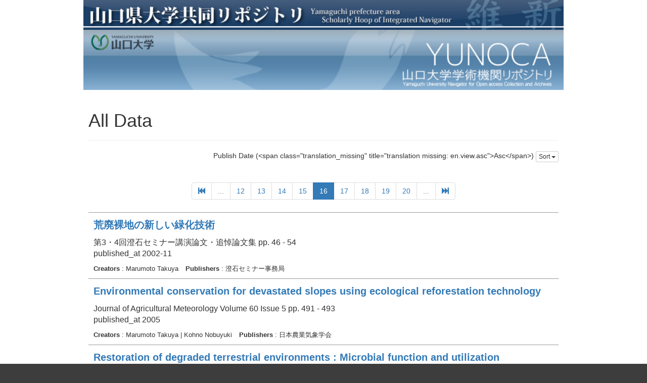

--- FILE ---
content_type: text/html; charset=utf-8
request_url: https://petit.lib.yamaguchi-u.ac.jp/documents?page=16&sort=publish_date
body_size: 5804
content:
<!DOCTYPE html>
<html>
<head>
    <title>山口県大学共同リポジトリ</title>
    <link rel="stylesheet" href="/assets/application-765a2cf368d96dd23c3248e5f62151469f74a1561102a585d590271c965451f7.css" media="all" />
    <script src="/assets/application-97700a28473529883c1f7a53321d836f3c8dd7599cc957228443a49c7d8e81c2.js"></script>
        <link rel="stylesheet" media="all" href="/files/institutions/15/statics/custom/style.css">
    <meta name="csrf-param" content="authenticity_token" />
<meta name="csrf-token" content="Smvigidr0slVhMB38JSlxKDsL1TGW7bxM7PlEJJLSMZU4aCbVzUvgIFTWDCKUFm1obX8SNTlsPoM684CoQhj_A" />
    
    <meta charset="UTF-8">
    <meta property="og:type" content="website" />
</head>
<body>
        <div class="bg-container">
            <div class="container">
                <div class="mini-header">
    <div>
        <a href="http://ypir.lib.yamaguchi-u.ac.jp"><img src="/files/system/statics/img/header.jpg" style="width: 100%"></a>
    </div>
    <div style="height: 120px;overflow: hidden;">
        <a href="https://petit.lib.yamaguchi-u.ac.jp/"><img src="/files/institutions/15/statics/img/t_main.jpg" alt="Contents Menu" border="0" style="width: 100%; position: relative;"></a>
    </div>
</div>


                <div class="main-container">
                    <div class="page-header">
  <h1><span class="translation_missing" title="translation missing: en.view.all_data">All Data</span></h1>
</div>

<div class="sort-field-select result-header-item">
    <span class="current-sort-field"><span class="translation_missing" title="translation missing: en.sort.publish_date">Publish Date</span> (&lt;span class=&quot;translation_missing&quot; title=&quot;translation missing: en.view.asc&quot;&gt;Asc&lt;/span&gt;)<span>
    <div class="btn-group">
        <button class="btn btn-default btn-xs dropdown-toggle" type="button" data-toggle="dropdown">
        <span class="translation_missing" title="translation missing: en.view.sort">Sort</span> <span class="caret"></span>
        </button>
         <ul class="dropdown-menu pull-right">
            <li><a href="/documents?sort=none"><span class="translation_missing" title="translation missing: en.sort.none">None</span></a></li>
            <li><a href="/documents?sort=id"><span class="translation_missing" title="translation missing: en.sort.id">Id</span>(<span class="translation_missing" title="translation missing: en.view.asc">Asc</span>)</a></li>
            <li><a href="/documents?sort=id%3Ar"><span class="translation_missing" title="translation missing: en.sort.id">Id</span>(<span class="translation_missing" title="translation missing: en.view.desc">Desc</span>)</a></li>
            <li><a href="/documents?sort=update_date"><span class="translation_missing" title="translation missing: en.sort.update_date">Update Date</span> (<span class="translation_missing" title="translation missing: en.view.asc">Asc</span>)</a></li>
            <li><a href="/documents?sort=update_date%3Ar"><span class="translation_missing" title="translation missing: en.sort.update_date">Update Date</span> (<span class="translation_missing" title="translation missing: en.view.desc">Desc</span>)</a></li>
            <li><a href="/documents?sort=publish_date"><span class="translation_missing" title="translation missing: en.sort.publish_date">Publish Date</span> (<span class="translation_missing" title="translation missing: en.view.asc">Asc</span>)</a></li>
            <li><a href="/documents?sort=publish_date%3Ar"><span class="translation_missing" title="translation missing: en.sort.publish_date">Publish Date</span> (<span class="translation_missing" title="translation missing: en.view.desc">Desc</span>)</a></li>
            <li><a href="/documents?sort=date_issued"><span class="translation_missing" title="translation missing: en.sort.date_issued">Date Issued</span> (<span class="translation_missing" title="translation missing: en.view.asc">Asc</span>)</a></li>
            <li><a href="/documents?sort=date_issued%3Ar"><span class="translation_missing" title="translation missing: en.sort.date_issued">Date Issued</span> (<span class="translation_missing" title="translation missing: en.view.desc">Desc</span>)</a></li>
        </ul>
    </div>
</div>


<div class="paginate-holder">
        <ul class="pagination">
      <li>
  <a href="/documents?sort=publish_date"><span class="glyphicon glyphicon-fast-backward"></span></a>
</li>

          <li class="disabled">
  <a href="#">...</a>
</li>

          <li class="">
  <a href="/documents?page=12&amp;sort=publish_date">12</a>
</li>

          <li class="">
  <a href="/documents?page=13&amp;sort=publish_date">13</a>
</li>

          <li class="">
  <a href="/documents?page=14&amp;sort=publish_date">14</a>
</li>

          <li class="">
  <a rel="prev" href="/documents?page=15&amp;sort=publish_date">15</a>
</li>

          <li class="active">
  <a href="#">16</a>
</li>

          <li class="">
  <a rel="next" href="/documents?page=17&amp;sort=publish_date">17</a>
</li>

          <li class="">
  <a href="/documents?page=18&amp;sort=publish_date">18</a>
</li>

          <li class="">
  <a href="/documents?page=19&amp;sort=publish_date">19</a>
</li>

          <li class="">
  <a href="/documents?page=20&amp;sort=publish_date">20</a>
</li>

          <li class="disabled">
  <a href="#">...</a>
</li>

      <li>
  <a href="/documents?page=1086&amp;sort=publish_date"><span class="glyphicon glyphicon-fast-forward"></span></a>
</li>

    </ul>

</div>

<div class="document-list recent-info html-parts">
        <div class="document-list-item">
            <div class="meta">
                <div class="list-title">
                    <a href="/437">
                        荒廃裸地の新しい緑化技術
</a>                </div>
                <div class="list-journal">
                    第3・4回澄石セミナー講演論文・追悼論文集 
                        pp. 46 - 54
                        <div>published_at 2002-11</div>
                </div>
                <div class="fields">
                        <span class="field-name"><span class="translation_missing" title="translation missing: en.activerecord.attributes.document.creators">Creators</span></span> : Marumoto Takuya
                        <span class="field-name"><span class="translation_missing" title="translation missing: en.activerecord.attributes.document.publishers">Publishers</span></span> : 澄石セミナー事務局
                </div>
            </div>
        </div>

        <div class="document-list-item">
            <div class="meta">
                <div class="list-title">
                    <a href="/438">
                        Environmental conservation for devastated slopes using ecological reforestation technology
</a>                </div>
                <div class="list-journal">
                    Journal of Agricultural Meteorology Volume 60 Issue 5
                        pp. 491 - 493
                        <div>published_at 2005</div>
                </div>
                <div class="fields">
                        <span class="field-name"><span class="translation_missing" title="translation missing: en.activerecord.attributes.document.creators">Creators</span></span> : Marumoto Takuya | Kohno Nobuyuki
                        <span class="field-name"><span class="translation_missing" title="translation missing: en.activerecord.attributes.document.publishers">Publishers</span></span> : 日本農業気象学会
                </div>
            </div>
        </div>

        <div class="document-list-item">
            <div class="meta">
                <div class="list-title">
                    <a href="/439">
                        Restoration of degraded terrestrial environments : Microbial function and utilization
</a>                </div>
                <div class="list-journal">
                    International Workshop Microbial Function in Revegetation Process of Degraded Terrestrial Environments: From Gene through to Ecosystem 
                        pp. 23 - 26
                        <div>published_at 2002</div>
                </div>
                <div class="fields">
                        <span class="field-name"><span class="translation_missing" title="translation missing: en.activerecord.attributes.document.creators">Creators</span></span> : Saito Masanori | Marumoto Takuya
                </div>
            </div>
        </div>

        <div class="document-list-item">
            <div class="meta">
                <div class="list-title">
                    <a href="/44">
                        Die Aufbruch des ”Volkswagenprojektes” der deutschen Automobilindustrie : Vorbereitende Betrachtung in der Forschung der Entstehungsgeschichte der Volkswagenwerk GmbH/AG (1)
</a>                </div>
                <div class="list-journal">
                    鹿児島経大論集 Volume 26 Issue 1
                        pp. 89 - 108
                        <div>published_at 1985-04-15</div>
                </div>
                <div class="fields">
                        <span class="field-name"><span class="translation_missing" title="translation missing: en.activerecord.attributes.document.creators">Creators</span></span> : Furukawa Sumiaki
                        <span class="field-name"><span class="translation_missing" title="translation missing: en.activerecord.attributes.document.publishers">Publishers</span></span> : 鹿児島経済大学経済学部学会
                </div>
            </div>
        </div>

        <div class="document-list-item">
            <div class="meta">
                <div class="list-title">
                    <a href="/440">
                        AN OUTBLEAK OF ACUTE ARSENIC POISONING CAUSED BY ARSENIC CONTAMINATED SOY-SAUCE (SH?YU) : A CLINICAL REPORT OF 220 CACES
</a>                </div>
                <div class="list-journal">
                    The bulletin of the Yamaguchi Medical School Volume 4 Issue 2
                        pp. 131 - 149
                        <div>published_at 1956-12-31</div>
                </div>
                <div class="fields">
                        <span class="field-name"><span class="translation_missing" title="translation missing: en.activerecord.attributes.document.creators">Creators</span></span> : Mizuta Nobuo | Mizuta Minoru | Ito Fukashi | Ito Tsunesuke | Uchida Hiroyuki | Watanabe Yutaka | Akama Hiroshi | Murakami Tadashi | Hayashi Fumiya | Nakamura Katsue | Yamaguchi Takao | Mizuta Wataru | Oishi Shozo | Matsumura Hiroshi
                        <span class="field-name"><span class="translation_missing" title="translation missing: en.activerecord.attributes.document.publishers">Publishers</span></span> : Yamaguchi University Graduate School of Medicine
                </div>
            </div>
        </div>

        <div class="document-list-item">
            <div class="meta">
                <div class="list-title">
                    <a href="/441">
                        STUDY ON TREATMENT OF BONE AND JOINT TUBERCULOSIS
</a>                </div>
                <div class="list-journal">
                    The bulletin of the Yamaguchi Medical School Volume 4 Issue 2
                        pp. 153 - 178
                        <div>published_at 1956-12-31</div>
                </div>
                <div class="fields">
                        <span class="field-name"><span class="translation_missing" title="translation missing: en.activerecord.attributes.document.creators">Creators</span></span> : Ito Tetsuo | Awaya Goro | Ito Takasi
                        <span class="field-name"><span class="translation_missing" title="translation missing: en.activerecord.attributes.document.publishers">Publishers</span></span> : Yamaguchi University Graduate School of Medicine
                </div>
            </div>
        </div>

        <div class="document-list-item">
            <div class="meta">
                <div class="list-title">
                    <a href="/442">
                        Histo- and biochemical studies of cholinesterase in the human liver tissue
</a>                </div>
                <div class="list-journal">
                    The bulletin of the Yamaguchi Medical School Volume 4 Issue 2
                        pp. 179 - 187
                        <div>published_at 1956-12-31</div>
                </div>
                <div class="fields">
                        <span class="field-name"><span class="translation_missing" title="translation missing: en.activerecord.attributes.document.creators">Creators</span></span> : Ohba Ikuzo
                        <span class="field-name"><span class="translation_missing" title="translation missing: en.activerecord.attributes.document.publishers">Publishers</span></span> : Yamaguchi University Graduate School of Medicine
                </div>
            </div>
        </div>

        <div class="document-list-item">
            <div class="meta">
                <div class="list-title">
                    <a href="/443">
                        STUDIES ON ACYLASE : Ⅱ. PURIFICATION OF ACYLASE
</a>                </div>
                <div class="list-journal">
                    The bulletin of the Yamaguchi Medical School Volume 5 Issue 1
                        pp. 47 - 54
                        <div>published_at 1957-04-30</div>
                </div>
                <div class="fields">
                        <span class="field-name"><span class="translation_missing" title="translation missing: en.activerecord.attributes.document.creators">Creators</span></span> : Hosoda Tsutomu
                        <span class="field-name"><span class="translation_missing" title="translation missing: en.activerecord.attributes.document.publishers">Publishers</span></span> : Yamaguchi University Graduate School of Medicine
                </div>
            </div>
        </div>

        <div class="document-list-item">
            <div class="meta">
                <div class="list-title">
                    <a href="/444">
                        ELECTROPHORETIC STUDIES OF PHOSPHATASE : Ⅰ. FRONTAL ANALYSIS OF ALKALINE PHOSPHATASE OF BOVINE SERUM
</a>                </div>
                <div class="list-journal">
                    The bulletin of the Yamaguchi Medical School Volume 5 Issue 2
                        pp. 55 - 64
                        <div>published_at 1957-08-30</div>
                </div>
                <div class="fields">
                        <span class="field-name"><span class="translation_missing" title="translation missing: en.activerecord.attributes.document.creators">Creators</span></span> : Tanaka Kazushige
                        <span class="field-name"><span class="translation_missing" title="translation missing: en.activerecord.attributes.document.publishers">Publishers</span></span> : Yamaguchi University Graduate School of Medicine
                </div>
            </div>
        </div>

        <div class="document-list-item">
            <div class="meta">
                <div class="list-title">
                    <a href="/445">
                        ELECTROPHORETIC STUDIES OF PHOSPHATASE : Ⅱ. FRONTAL ANALYSIS OF ALKALINE AND ACID PHOSPHATASES OF BOVINE TISSUES
</a>                </div>
                <div class="list-journal">
                    The bulletin of the Yamaguchi Medical School Volume 5 Issue 2
                        pp. 65 - 76
                        <div>published_at 1957-08-30</div>
                </div>
                <div class="fields">
                        <span class="field-name"><span class="translation_missing" title="translation missing: en.activerecord.attributes.document.creators">Creators</span></span> : Tanaka Kazushige
                        <span class="field-name"><span class="translation_missing" title="translation missing: en.activerecord.attributes.document.publishers">Publishers</span></span> : Yamaguchi University Graduate School of Medicine
                </div>
            </div>
        </div>

        <div class="document-list-item">
            <div class="meta">
                <div class="list-title">
                    <a href="/446">
                        ELECTROPHORETIC STUDIES OF PHOSPHATASE : Ⅲ. PAPER ELECTROPHORESIS OF ALKALINE PHOSPHATASE OF BOVINE SERUM
</a>                </div>
                <div class="list-journal">
                    The bulletin of the Yamaguchi Medical School Volume 5 Issue 2
                        pp. 77 - 78
                        <div>published_at 1957-08-30</div>
                </div>
                <div class="fields">
                        <span class="field-name"><span class="translation_missing" title="translation missing: en.activerecord.attributes.document.creators">Creators</span></span> : Tanaka Kazushige
                        <span class="field-name"><span class="translation_missing" title="translation missing: en.activerecord.attributes.document.publishers">Publishers</span></span> : Yamaguchi University Graduate School of Medicine
                </div>
            </div>
        </div>

        <div class="document-list-item">
            <div class="meta">
                <div class="list-title">
                    <a href="/447">
                        Does “Genital trachoma” exist?
</a>                </div>
                <div class="list-journal">
                    The bulletin of the Yamaguchi Medical School Volume 5 Issue 2
                        pp. 79 - 86
                        <div>published_at 1957-08-30</div>
                </div>
                <div class="fields">
                        <span class="field-name"><span class="translation_missing" title="translation missing: en.activerecord.attributes.document.creators">Creators</span></span> : Oishi Shozo
                        <span class="field-name"><span class="translation_missing" title="translation missing: en.activerecord.attributes.document.publishers">Publishers</span></span> : Yamaguchi University Graduate School of Medicine
                </div>
            </div>
        </div>

        <div class="document-list-item">
            <div class="meta">
                <div class="list-title">
                    <a href="/448">
                        Spectrophotometric determination of minute amounts of hemoglobin in human blood serum
</a>                </div>
                <div class="list-journal">
                    The bulletin of the Yamaguchi Medical School Volume 5 Issue 2
                        pp. 87 - 92
                        <div>published_at 1957-08-30</div>
                </div>
                <div class="fields">
                        <span class="field-name"><span class="translation_missing" title="translation missing: en.activerecord.attributes.document.creators">Creators</span></span> : Okabe Muneo | Shibata Susumu
                        <span class="field-name"><span class="translation_missing" title="translation missing: en.activerecord.attributes.document.publishers">Publishers</span></span> : Yamaguchi University Graduate School of Medicine
                </div>
            </div>
        </div>

        <div class="document-list-item">
            <div class="meta">
                <div class="list-title">
                    <a href="/449">
                        Synthesis and some reactions of ethyl 2-[2-(substituted methyleneamino)anilino]cyclohepta[b]pyrrole-3-carboxylates
</a>                </div>
                <div class="list-journal">
                    Bulletin of the Chemical Society of Japan Volume 65 Issue 6
                        pp. 1538 - 1542
                        <div>published_at 1992</div>
                </div>
                <div class="fields">
                        <span class="field-name"><span class="translation_missing" title="translation missing: en.activerecord.attributes.document.creators">Creators</span></span> : Abe Noritaka | Kakehi Akikazu
                        <span class="field-name"><span class="translation_missing" title="translation missing: en.activerecord.attributes.document.publishers">Publishers</span></span> : 日本化学会
                </div>
            </div>
        </div>

        <div class="document-list-item">
            <div class="meta">
                <div class="list-title">
                    <a href="/45">
                        モンシロチョウを教材とした実践が児童の意識・行為に及ぼす影響 : 第3学年「こん虫をそだてよう」において
</a>                </div>
                <div class="list-journal">
                    日本初等理科教育研究会研究紀要 Volume 84
                        pp. 3 - 9
                        <div>published_at 2009-02</div>
                </div>
                <div class="fields">
                        <span class="field-name"><span class="translation_missing" title="translation missing: en.activerecord.attributes.document.creators">Creators</span></span> : Saiki Hideto | Morita Kazunori
                        <span class="field-name"><span class="translation_missing" title="translation missing: en.activerecord.attributes.document.publishers">Publishers</span></span> : 日本初等理科教育研究会
                </div>
            </div>
        </div>

        <div class="document-list-item">
            <div class="meta">
                <div class="list-title">
                    <a href="/450">
                        Cycloaddition reactions of 2-acetylamino-, 2-alkylamino-, 8-ethylamino-, and 8-acetylamino-1-azaazulenes with dimethyl acetylenedicarboxylate
</a>                </div>
                <div class="list-journal">
                    Bulletin of the Chemical Society of Japan Volume 65 Issue 7
                        pp. 1784 - 1793
                        <div>published_at 1992</div>
                </div>
                <div class="fields">
                        <span class="field-name"><span class="translation_missing" title="translation missing: en.activerecord.attributes.document.creators">Creators</span></span> : Abe Noritaka | Fukazawa Yoshimasa | Hirai Yoshimasa | Sakurai Tosio | Urushido Kunio | Kakehi Akikazu
                        <span class="field-name"><span class="translation_missing" title="translation missing: en.activerecord.attributes.document.publishers">Publishers</span></span> : 日本化学会
                </div>
            </div>
        </div>

        <div class="document-list-item">
            <div class="meta">
                <div class="list-title">
                    <a href="/451">
                        Parasitic diseases of the respiratory organs
</a>                </div>
                <div class="list-journal">
                     
                        pp. 108 - 112
                        <div>published_at 1996-04</div>
                </div>
                <div class="fields">
                        <span class="field-name"><span class="translation_missing" title="translation missing: en.activerecord.attributes.document.creators">Creators</span></span> : 早崎 峯夫
                        <span class="field-name"><span class="translation_missing" title="translation missing: en.activerecord.attributes.document.publishers">Publishers</span></span> : 文永堂出版
                </div>
            </div>
        </div>

        <div class="document-list-item">
            <div class="meta">
                <div class="list-title">
                    <a href="/452">
                        Infectious diseases of the respiratory organs
</a>                </div>
                <div class="list-journal">
                     
                        pp. 112 - 116
                        <div>published_at 1996-04</div>
                </div>
                <div class="fields">
                        <span class="field-name"><span class="translation_missing" title="translation missing: en.activerecord.attributes.document.creators">Creators</span></span> : 早崎 峯夫
                        <span class="field-name"><span class="translation_missing" title="translation missing: en.activerecord.attributes.document.publishers">Publishers</span></span> : 文永堂出版
                </div>
            </div>
        </div>

        <div class="document-list-item">
            <div class="meta">
                <div class="list-title">
                    <a href="/453">
                        （9） 胃虫 (4. 線虫類)
</a>                </div>
                <div class="list-journal">
                     
                        pp. 134 - 137
                        <div>published_at 1995-12</div>
                </div>
                <div class="fields">
                        <span class="field-name"><span class="translation_missing" title="translation missing: en.activerecord.attributes.document.creators">Creators</span></span> : 早崎 峯夫
                        <span class="field-name"><span class="translation_missing" title="translation missing: en.activerecord.attributes.document.publishers">Publishers</span></span> : 文永堂出版
                </div>
            </div>
        </div>

        <div class="document-list-item">
            <div class="meta">
                <div class="list-title">
                    <a href="/454">
                        （10） 有棘顎口虫 (4. 線虫類)
</a>                </div>
                <div class="list-journal">
                     
                        pp. 137 - 139
                        <div>published_at 1995-12</div>
                </div>
                <div class="fields">
                        <span class="field-name"><span class="translation_missing" title="translation missing: en.activerecord.attributes.document.creators">Creators</span></span> : 早崎 峯夫
                        <span class="field-name"><span class="translation_missing" title="translation missing: en.activerecord.attributes.document.publishers">Publishers</span></span> : 文永堂出版
                </div>
            </div>
        </div>

        <div class="document-list-item">
            <div class="meta">
                <div class="list-title">
                    <a href="/455">
                        Peroral infectivity of non-occluded viruses of Bombyx mori nucleopolyhedrovirus and polyhedrin-negative recombinant baculoviruses to silkworm larvae is drastically enhanced when administered with Anomala cuprea entomopoxvirus spindles
</a>                </div>
                <div class="list-journal">
                    The Journal of general virology Volume 82 Issue 2
                        pp. 307 - 312
                        <div>published_at 2001-02</div>
                </div>
                <div class="fields">
                        <span class="field-name"><span class="translation_missing" title="translation missing: en.activerecord.attributes.document.creators">Creators</span></span> : Furuta Y. | Kobayashi Jun | Kobayashi J. | Hayasaka S. | Imanishi S. | Chinzei Y. | Sato M.
                        <span class="field-name"><span class="translation_missing" title="translation missing: en.activerecord.attributes.document.publishers">Publishers</span></span> : Society for General Microbiology
                </div>
            </div>
        </div>

        <div class="document-list-item">
            <div class="meta">
                <div class="list-title">
                    <a href="/456">
                        Cloning and property analysis of Antheraea pernyi nucleopolyhedrovirus (AnpeNPV)
</a>                </div>
                <div class="list-journal">
                    International journal of wild silkmoth &amp; silk Volume 5
                        pp. 51 - 56
                        <div>published_at 2000</div>
                </div>
                <div class="fields">
                        <span class="field-name"><span class="translation_missing" title="translation missing: en.activerecord.attributes.document.creators">Creators</span></span> : Wang Xue Ying | Kobayashi Jun | Miyajima Shigetoshi | Xie Huai Jiang | Ghi Sheng Lin | Zheng Wen Yun | Ji Rui Qin
                        <span class="field-name"><span class="translation_missing" title="translation missing: en.activerecord.attributes.document.publishers">Publishers</span></span> : 日本野蚕学会
                </div>
            </div>
        </div>

        <div class="document-list-item">
            <div class="meta">
                <div class="list-title">
                    <a href="/457">
                        Nucleotide sequence analysis of the polyhedrin gene of Antheraea pernyi nucleopolyhedrovirus and construction of a transfer vector plasmid
</a>                </div>
                <div class="list-journal">
                    International journal of wild silkmoth &amp; silk Volume 6
                        pp. 53 - 58
                        <div>published_at 2001</div>
                </div>
                <div class="fields">
                        <span class="field-name"><span class="translation_missing" title="translation missing: en.activerecord.attributes.document.creators">Creators</span></span> : Kobayashi Jun | Ando Ryo | Wang Xue Ying | Huang Yuan Jiao | Miyajima Shigetoshi
                        <span class="field-name"><span class="translation_missing" title="translation missing: en.activerecord.attributes.document.publishers">Publishers</span></span> : 日本野蚕学会
                </div>
            </div>
        </div>

        <div class="document-list-item">
            <div class="meta">
                <div class="list-title">
                    <a href="/458">
                        Uber die arterielle Inkorporation synthetischer Arterienprothesen
</a>                </div>
                <div class="list-journal">
                    The bulletin of the Yamaguchi Medical School Volume 8 Issue 3
                        pp. 273 - 285
                        <div>published_at 1961-09</div>
                </div>
                <div class="fields">
                        <span class="field-name"><span class="translation_missing" title="translation missing: en.activerecord.attributes.document.creators">Creators</span></span> : Ogino Shunsuke
                        <span class="field-name"><span class="translation_missing" title="translation missing: en.activerecord.attributes.document.publishers">Publishers</span></span> : Yamaguchi University Graduate School of Medicine
                </div>
            </div>
        </div>

        <div class="document-list-item">
            <div class="meta">
                <div class="list-title">
                    <a href="/459">
                        土壌の易分解性有機物に対する微生物体およびその細胞壁の寄与について(第4報) : 微生物体およびその細胞壁物質の超音波処理および熱乾燥処理によって無機化が促進される有機態窒素の化学的組成
</a>                </div>
                <div class="list-journal">
                    Journal of the science of soil and manure, Japan Volume 45 Issue 8
                        pp. 395 - 402
                        <div>published_at 1974-08-25</div>
                </div>
                <div class="fields">
                        <span class="field-name"><span class="translation_missing" title="translation missing: en.activerecord.attributes.document.creators">Creators</span></span> : Marumoto Takuya | Kai Hideaki | Yoshida Takashi | Harada Togoro
                        <span class="field-name"><span class="translation_missing" title="translation missing: en.activerecord.attributes.document.publishers">Publishers</span></span> : 日本土壌肥料学会
                </div>
            </div>
        </div>

</div>


<div class="paginate-holder">
        <ul class="pagination">
      <li>
  <a href="/documents?sort=publish_date"><span class="glyphicon glyphicon-fast-backward"></span></a>
</li>

          <li class="disabled">
  <a href="#">...</a>
</li>

          <li class="">
  <a href="/documents?page=12&amp;sort=publish_date">12</a>
</li>

          <li class="">
  <a href="/documents?page=13&amp;sort=publish_date">13</a>
</li>

          <li class="">
  <a href="/documents?page=14&amp;sort=publish_date">14</a>
</li>

          <li class="">
  <a rel="prev" href="/documents?page=15&amp;sort=publish_date">15</a>
</li>

          <li class="active">
  <a href="#">16</a>
</li>

          <li class="">
  <a rel="next" href="/documents?page=17&amp;sort=publish_date">17</a>
</li>

          <li class="">
  <a href="/documents?page=18&amp;sort=publish_date">18</a>
</li>

          <li class="">
  <a href="/documents?page=19&amp;sort=publish_date">19</a>
</li>

          <li class="">
  <a href="/documents?page=20&amp;sort=publish_date">20</a>
</li>

          <li class="disabled">
  <a href="#">...</a>
</li>

      <li>
  <a href="/documents?page=1086&amp;sort=publish_date"><span class="glyphicon glyphicon-fast-forward"></span></a>
</li>

    </ul>

</div>

                </div>
            </div>
        </div>
        <div class="bg-container">
    <div class="container">
        <div class="footer">
            <div class="footer-info">
                Yamaguchi Univ. Library<br />
                〒753-8511　1677-1 Yoshida, Yamaguchi, Yamaguchi<br />
            </div>
            <div class="copy">
                Copyright（C）2006-2025 Yamaguchi University Library. All Rights Reserved.
            </div>
        </div>
    </div>
</div>

    <div id="loading"><i class="fa fa-refresh fa-spin"></i></div>


</body>
</html>
